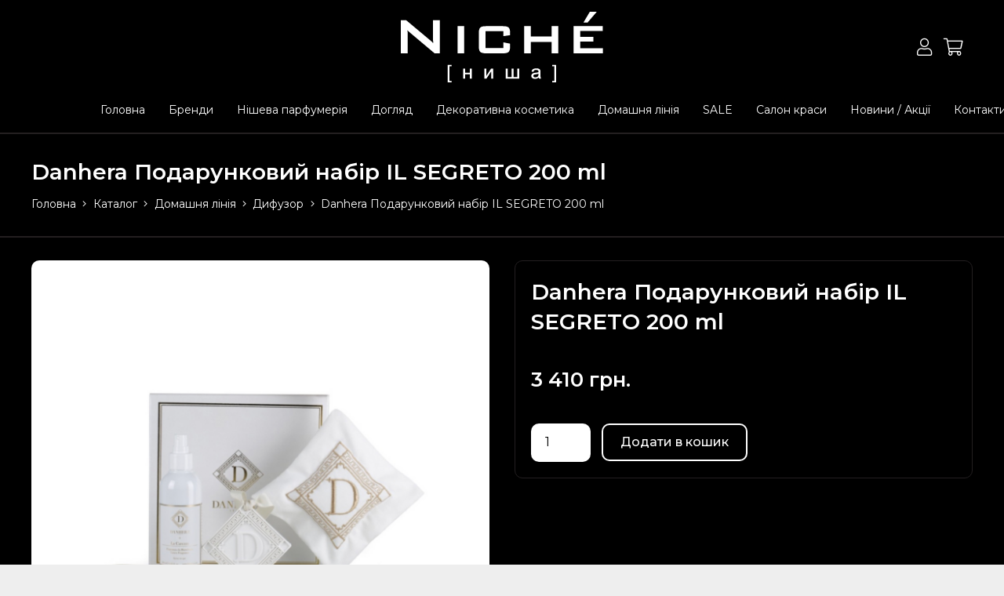

--- FILE ---
content_type: image/svg+xml
request_url: https://niche.com.ua/wp-content/uploads/2017/07/Frame-2.svg
body_size: 1731
content:
<?xml version="1.0" encoding="UTF-8"?>
<svg xmlns="http://www.w3.org/2000/svg" width="300" height="105" viewBox="0 0 300 105" fill="none">
  <path d="M0 61.8042V12.4685H7.82729L42.508 41.5447C43.6886 42.5105 44.7267 43.4212 45.627 44.2766C46.5319 45.1321 47.3542 46.0105 48.1029 46.9166C47.9146 44.1478 47.7905 42.184 47.7308 41.0342C47.6665 39.8844 47.6344 38.9967 47.6344 38.3758V12.4685H57.9238V61.8042H50.0919L13.9228 31.3252C13.0501 30.548 12.2876 29.8443 11.6353 29.2234C10.983 28.6025 10.3813 27.9632 9.82086 27.3101C9.97703 28.8325 10.0919 30.2766 10.17 31.6288C10.2481 32.9809 10.2848 34.1583 10.2848 35.1518V61.8042" fill="white"></path>
  <path d="M84.2031 61.8042H93.9688V21.4231H84.2031V61.8042Z" fill="white"></path>
  <path d="M152.154 28.8141H125.618V54.0407H152.154V45.4586L162.072 47.4639V52.2195C162.072 55.8988 161.341 58.4146 159.881 59.7714C158.424 61.1281 155.632 61.8042 151.502 61.8042H126.27C122.196 61.8042 119.43 61.1327 117.97 59.7944C116.504 58.456 115.774 55.931 115.774 52.2195V30.9113C115.774 27.2549 116.495 24.7576 117.942 23.4238C119.389 22.09 122.164 21.4231 126.27 21.4231H151.502C155.659 21.4231 158.461 22.09 159.904 23.4238C161.346 24.7576 162.072 27.2549 162.072 30.9113V34.8298L152.154 36.2786" fill="white"></path>
  <path d="M182.972 61.8042V21.4231H192.889V36.7247H223.606V21.4231H233.445V61.8042H223.606V44.7871H192.889V61.8042" fill="white"></path>
  <path d="M270.85 16.1248L280.345 0H290.68L276.945 16.1248H270.85ZM256.238 61.8042V21.4231H299.476V28.5887H266.151V37.3962H285.613V44.3364H266.151V54.2661H300V61.8042" fill="white"></path>
  <path d="M224.598 79.0604V81.1117H227.768V102.944H224.598V105H230.395V79.0604H224.598ZM203.826 95.3187C203.473 96.0177 202.921 96.5696 202.159 96.9744C201.396 97.3837 200.524 97.5861 199.536 97.5861C198.535 97.5861 197.8 97.3699 197.308 96.9606C196.808 96.542 196.569 96.0407 196.569 95.4152C196.569 95.0105 196.684 94.6518 196.909 94.3206C197.134 93.9895 197.451 93.7411 197.873 93.5664C198.296 93.3916 199.049 93.2214 200.124 93.0788C201.902 92.8351 203.271 92.5453 204.231 92.205L204.235 92.9041C204.235 93.9849 204.093 94.7943 203.826 95.3187ZM207.34 97.5677C207.235 96.979 207.175 95.5118 207.175 93.203V89.8778C207.175 88.7648 207.134 87.9967 207.042 87.5506C206.881 86.8469 206.596 86.2536 206.192 85.7845C205.779 85.3062 205.149 84.9244 204.309 84.6255C203.464 84.3219 202.375 84.1702 201.043 84.1702C199.701 84.1702 198.516 84.3449 197.487 84.6991C196.458 85.0532 195.659 85.5591 195.108 86.2306C194.552 86.8929 194.162 87.7622 193.927 88.8246L193.891 88.9809L196.757 89.3581L196.789 89.2293C197.065 88.2083 197.483 87.5138 198.034 87.1275C198.576 86.7457 199.458 86.5388 200.675 86.5388C201.975 86.5388 202.926 86.8193 203.56 87.3482C204.006 87.7208 204.244 88.3876 204.249 89.3811C204.249 89.4593 204.244 89.6386 204.24 89.9238C203.252 90.2365 201.732 90.5125 199.692 90.7378C198.65 90.862 197.869 90.9862 197.345 91.115C196.633 91.3081 195.985 91.5841 195.416 91.9566C194.837 92.3292 194.368 92.8259 194.015 93.4422C193.656 94.0585 193.477 94.7438 193.477 95.4888C193.473 96.7536 193.955 97.8114 194.897 98.6255C195.843 99.4442 197.18 99.8443 198.898 99.8443H198.911C199.954 99.8443 200.933 99.6833 201.847 99.3522C202.701 99.044 203.583 98.5381 204.488 97.8344C204.58 98.4323 204.745 98.9612 204.989 99.4304L205.03 99.5085H208.13L207.993 99.2832C207.671 98.7359 207.451 98.161 207.34 97.5677ZM172.793 97.1583H167.129V84.5059H164.203V97.1583H158.535V84.5059H155.609V99.5085H175.723V84.5059H172.793V97.1583ZM126.876 95.3692V84.5059H123.95V99.5085H127.014L134.051 88.7142V99.5085H136.978V84.5059H133.918L126.876 95.3692ZM102.485 90.6459H95.5168V84.5059H92.5907V99.5085H95.5168V92.9961H102.485V99.5085H105.416V84.5059H102.485V90.6459ZM69.6004 105H75.3973V102.944H72.2278V81.1117H75.3973V79.0604H69.6004" fill="white"></path>
</svg>


--- FILE ---
content_type: image/svg+xml
request_url: https://niche.com.ua/wp-content/uploads/2023/01/Rectangle-2.svg
body_size: 78
content:
<?xml version="1.0" encoding="UTF-8"?>
<svg xmlns="http://www.w3.org/2000/svg" width="50" height="2" viewBox="0 0 50 2" fill="none">
  <rect width="50" height="2" rx="1" fill="white"></rect>
</svg>
